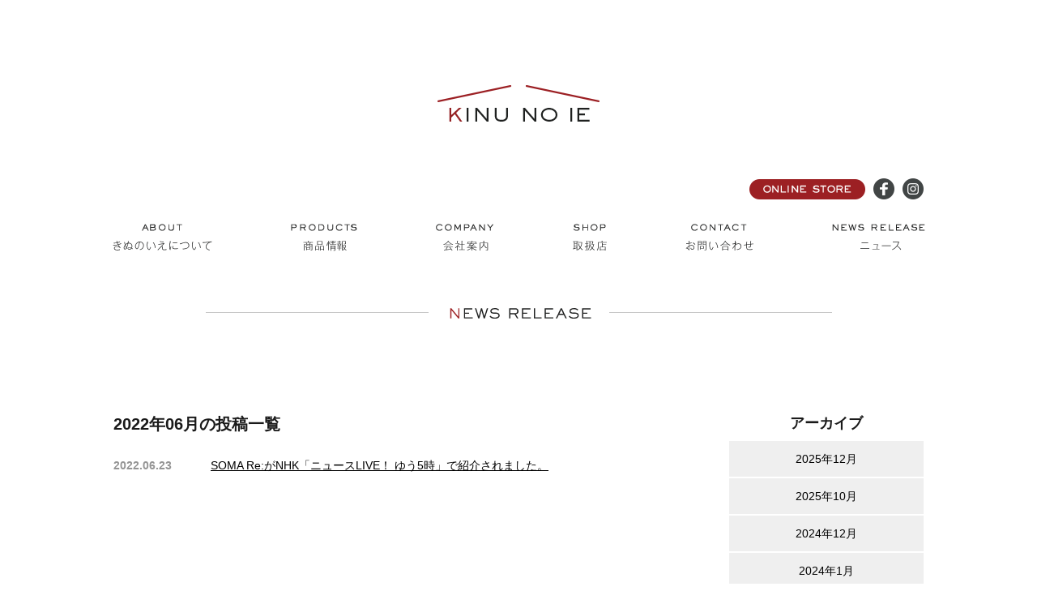

--- FILE ---
content_type: text/html; charset=UTF-8
request_url: http://kinunoie.co.jp/news/?m=202206
body_size: 3954
content:
<!doctype html>
<html>
<head>
<meta charset="utf-8">
<title>
2022年06月の投稿一覧 ｜ニュース｜株式会社きぬのいえ  
</title>
<meta name="keywords" content="きぬのいえ,染色,Made in japan">
<meta name="description" content="きぬのいえの展示会出展情報など、最新のニュースを掲載しています。 埼玉県大里郡寄居町の染色工房きぬのいえ。">
<link rel="shortcut icon" type="/image/vnd.microsoft.icon" href="images/favicon.ico" />
<meta name="viewport" content="target-densitydpi=device-dpi, width=device-width, maximum-scale=1.0, user-scalable=yes">
<meta name="format-detection" content="telephone=no">
<meta http-equiv="X-UA-Compatible" content="IE=edge,chrome=1">
<!-- OGP（facebook用など）-->
<meta property="og:title" content="ニュース｜株式会社きぬのいえ" />
<meta property="og:type" content="website" />
<meta property="og:url" content="http://www.kinunoie.co.jp/news/" />
<meta property="og:image" content="http://www.kinunoie.co.jp/images/ogp.png" />
<meta property="og:site_name" content="きぬのいえ" />
<meta property="og:description" content="きぬのいえの展示会出展情報など、最新のニュースを掲載しています。 埼玉県大里郡寄居町の染色工房きぬのいえ。" />
<!-- /OGP（facebook用など） -->
<link rel="stylesheet" media="all" href="/common/css/reset.css">
<link rel="stylesheet" media="all" href="/common/css/common.css">
<link rel="stylesheet" media="all" href="/common/css/common_layout.css">
<link rel="stylesheet" href="/common/css/animate.css">
<link rel="stylesheet" media="all" href="http://kinunoie.co.jp/news/wp-content/themes/kinunoieTheme/css/layout_responsive.css">
<link rel="stylesheet" media="all" href="/include/css/include.css">
<script type="text/javascript" src="https://ajax.googleapis.com/ajax/libs/jquery/1.8.3/jquery.min.js"></script>
<script type="text/javascript" src="http://cdnjs.cloudflare.com/ajax/libs/jquery-easing/1.3/jquery.easing.min.js"></script>
<script type="text/javascript" src="https://cdnjs.cloudflare.com/ajax/libs/iScroll/5.1.3/iscroll.min.js"></script>
<!--[if lte IE 8]>
<script type="text/javascript" src="/common/js/respond.js"></script>
<script type="text/javascript" src="/common/js/html5shiv.js"></script>
<script type="text/javascript" src="/common/js/selectivizr.js"></script>
<![endif]-->
<script type="text/javascript" src="/common/js/jquery.heightLine.js"></script>
<script type="text/javascript" src="/common/js/wow.js"></script>
<script type="text/javascript" src="/common/js/rollover.js"></script>
<script type="text/javascript" src="/common/js/footerFixed.js"></script>
<script src="/common/js/flexibility.js"></script>
<script src="/common/js/common.js"></script>
<!--SP nav-->
<link rel="stylesheet" href="/common/css/drawer.min.css">
<script src="/common/js/drawer.min.js"></script>
<script>
$(document).ready(function() {
  $(".drawer").drawer();
});
</script>
<!--/SP nav-->

<link rel='dns-prefetch' href='//s.w.org' />
		<script type="text/javascript">
			window._wpemojiSettings = {"baseUrl":"https:\/\/s.w.org\/images\/core\/emoji\/2.3\/72x72\/","ext":".png","svgUrl":"https:\/\/s.w.org\/images\/core\/emoji\/2.3\/svg\/","svgExt":".svg","source":{"concatemoji":"http:\/\/kinunoie.co.jp\/news\/wp-includes\/js\/wp-emoji-release.min.js?ver=4.8.25"}};
			!function(t,a,e){var r,i,n,o=a.createElement("canvas"),l=o.getContext&&o.getContext("2d");function c(t){var e=a.createElement("script");e.src=t,e.defer=e.type="text/javascript",a.getElementsByTagName("head")[0].appendChild(e)}for(n=Array("flag","emoji4"),e.supports={everything:!0,everythingExceptFlag:!0},i=0;i<n.length;i++)e.supports[n[i]]=function(t){var e,a=String.fromCharCode;if(!l||!l.fillText)return!1;switch(l.clearRect(0,0,o.width,o.height),l.textBaseline="top",l.font="600 32px Arial",t){case"flag":return(l.fillText(a(55356,56826,55356,56819),0,0),e=o.toDataURL(),l.clearRect(0,0,o.width,o.height),l.fillText(a(55356,56826,8203,55356,56819),0,0),e===o.toDataURL())?!1:(l.clearRect(0,0,o.width,o.height),l.fillText(a(55356,57332,56128,56423,56128,56418,56128,56421,56128,56430,56128,56423,56128,56447),0,0),e=o.toDataURL(),l.clearRect(0,0,o.width,o.height),l.fillText(a(55356,57332,8203,56128,56423,8203,56128,56418,8203,56128,56421,8203,56128,56430,8203,56128,56423,8203,56128,56447),0,0),e!==o.toDataURL());case"emoji4":return l.fillText(a(55358,56794,8205,9794,65039),0,0),e=o.toDataURL(),l.clearRect(0,0,o.width,o.height),l.fillText(a(55358,56794,8203,9794,65039),0,0),e!==o.toDataURL()}return!1}(n[i]),e.supports.everything=e.supports.everything&&e.supports[n[i]],"flag"!==n[i]&&(e.supports.everythingExceptFlag=e.supports.everythingExceptFlag&&e.supports[n[i]]);e.supports.everythingExceptFlag=e.supports.everythingExceptFlag&&!e.supports.flag,e.DOMReady=!1,e.readyCallback=function(){e.DOMReady=!0},e.supports.everything||(r=function(){e.readyCallback()},a.addEventListener?(a.addEventListener("DOMContentLoaded",r,!1),t.addEventListener("load",r,!1)):(t.attachEvent("onload",r),a.attachEvent("onreadystatechange",function(){"complete"===a.readyState&&e.readyCallback()})),(r=e.source||{}).concatemoji?c(r.concatemoji):r.wpemoji&&r.twemoji&&(c(r.twemoji),c(r.wpemoji)))}(window,document,window._wpemojiSettings);
		</script>
		<style type="text/css">
img.wp-smiley,
img.emoji {
	display: inline !important;
	border: none !important;
	box-shadow: none !important;
	height: 1em !important;
	width: 1em !important;
	margin: 0 .07em !important;
	vertical-align: -0.1em !important;
	background: none !important;
	padding: 0 !important;
}
</style>
<link rel='https://api.w.org/' href='http://kinunoie.co.jp/news/index.php?rest_route=/' />
<link rel="EditURI" type="application/rsd+xml" title="RSD" href="http://kinunoie.co.jp/news/xmlrpc.php?rsd" />
<link rel="wlwmanifest" type="application/wlwmanifest+xml" href="http://kinunoie.co.jp/news/wp-includes/wlwmanifest.xml" /> 
<meta name="generator" content="WordPress 4.8.25" />
</head>
<body class="drawer drawer--top" id="news">
<!--include-->
<header class="pc">
<div class="inner">
<div class="logo"><a href="/"><img src="/common/images/logo.png" alt="KINU NO IE" width="200" height="45"></a></div>
<ul class="icon">
<li><a href="https://shop.kinunoie.co.jp/" target="_blank" class="ov"><img src="/common/images/icon_store.png" alt=""></a></li>
<li><a href="https://www.facebook.com/kinunoie/" target="_blank" class="ov"><img src="/common/images/icon_fb.png" alt=""></a></li>
<li><a href="https://www.instagram.com/kinunoie/?hl=ja" target="_blank" class="ov"><img src="/common/images/icon_inst.png" alt=""></a></li>
</ul>
<nav>
<ul>
<li class="about"><a href="/about/"><img src="/common/images/gnav_about.png" alt="ABOUT きぬのいえについて" width="123" height="34"></a></li>
<li class="products"><a href="/products/"><img src="/common/images/gnav_product.png" alt="PRODUCTS 商品情報" width="82" height="34"></a></li>
<li class="company"><a href="/company/"><img src="/common/images/gnav_company.png" alt="COMPANY 会社案内" width="71" height="34"></a></li>
<li class="shop"><a href="/shop/"><img src="/common/images/gnav_shop.png" alt="SHOP 取扱店" width="43" height="34"></a></li>
<li class="contact"><a href="/contact/"><img src="/common/images/gnav_contact.png" alt="CONTACT お問い合わせ" width="84" height="34"></a></li>
<li class="news"><a href="/news/"><img src="/common/images/gnav_news.png" alt="NEWS  RELEASE  ニュース" width="115" height="34"></a></li>
</ul>
</nav>
</div>
</header>
<!--/headerPC-->
<header class="sp">
<div class="inner">
<div class="logo"><a href="/"><img src="/common/images/logo.png" alt="KINU NO IE"></a></div>
<!-- ハンバーガーボタン -->
<button type="button" class="drawer-toggle drawer-hamburger"> <span class="sr-only">toggle navigation</span> <span class="drawer-hamburger-icon"></span> </button>
<nav class="drawer-nav">
<ul>
<li class="about"><a href="/about/"><img src="/common/images/gnav_about_sp.png" alt="ABOUT きぬのいえについて" width="203" height="48"></a></li>
<li class="products"><a href="/products/"><img src="/common/images/gnav_produst_sp.png" alt="PRODUCTS 商品情報" width="203" height="48"></a></li>
<li class="company"><a href="/company/"><img src="/common/images/gnav_company_sp.png" alt="COMPANY 会社案内" width="203" height="48"></a></li>
<li class="shop"><a href="/shop/"><img src="/common/images/gnav_shop_sp.png" alt="SHOP 取扱店" width="203" height="48"></a></li>
<li class="contact"><a href="/contact/"><img src="/common/images/gnav_contact_sp.png" alt="CONTACT お問い合わせ" width="203" height="48"></a></li>
<li class="news"><a href="/news/"><img src="/common/images/gnav_news_sp.png" alt="NEWS  RELEASE  ニュース" width="203" height="48"></a></li>
<li class="store"><a href="https://shop.kinunoie.co.jp/" target="_blank"><img src="/common/images/icon_store_sp.png" alt="ONLINE STORE"></a></li>
<li><a href="#" target="_blank"><img src="/common/images/icon_fb_sp.png" alt="facebook"></a></li>
<li><a href="#" target="_blank"><img src="/common/images/icon_inst_sp.png" alt="Instagram"></a></li>
<!-- /ドロワーメニューの中身 -->
</ul>
</nav>
</div>
</header>
<!--/headerSP-->
<!--/include-->
<!--/header-->
<div id="wrapper">
<h1><img src="http://kinunoie.co.jp/news/wp-content/themes/kinunoieTheme/images/ttl_news.gif" alt="NEWS RELEASE"></h1>

<div class="news_area cf">
<div class="news_left">

<h2 class="ttl_name">2022年06月の投稿一覧</h2>



<dl class="cf">
<dt><span class="date">2022.06.23</span></dt>
<dd><a href="http://kinunoie.co.jp/news/?p=351">SOMA Re:がNHK「ニュースLIVE！ ゆう5時」で紹介されました。</a></dd>
</dl>


<div class="front">
</div>
</div>
<div class="news_right">
<h2>アーカイブ</h2>
<ul class="archive">
<ul>
	<li><a href='http://kinunoie.co.jp/news/?m=202512'>2025年12月</a></li>
	<li><a href='http://kinunoie.co.jp/news/?m=202510'>2025年10月</a></li>
	<li><a href='http://kinunoie.co.jp/news/?m=202412'>2024年12月</a></li>
	<li><a href='http://kinunoie.co.jp/news/?m=202401'>2024年1月</a></li>
	<li><a href='http://kinunoie.co.jp/news/?m=202309'>2023年9月</a></li>
	<li><a href='http://kinunoie.co.jp/news/?m=202308'>2023年8月</a></li>
	<li><a href='http://kinunoie.co.jp/news/?m=202301'>2023年1月</a></li>
	<li><a href='http://kinunoie.co.jp/news/?m=202211'>2022年11月</a></li>
	<li><a href='http://kinunoie.co.jp/news/?m=202210'>2022年10月</a></li>
	<li><a href='http://kinunoie.co.jp/news/?m=202209'>2022年9月</a></li>
	<li><a href='http://kinunoie.co.jp/news/?m=202208'>2022年8月</a></li>
	<li><a href='http://kinunoie.co.jp/news/?m=202207'>2022年7月</a></li>
	<li><a href='http://kinunoie.co.jp/news/?m=202206'>2022年6月</a></li>
	<li><a href='http://kinunoie.co.jp/news/?m=202203'>2022年3月</a></li>
	<li><a href='http://kinunoie.co.jp/news/?m=202202'>2022年2月</a></li>
	<li><a href='http://kinunoie.co.jp/news/?m=202201'>2022年1月</a></li>
	<li><a href='http://kinunoie.co.jp/news/?m=202110'>2021年10月</a></li>
	<li><a href='http://kinunoie.co.jp/news/?m=202109'>2021年9月</a></li>
	<li><a href='http://kinunoie.co.jp/news/?m=202104'>2021年4月</a></li>
	<li><a href='http://kinunoie.co.jp/news/?m=202101'>2021年1月</a></li>
	<li><a href='http://kinunoie.co.jp/news/?m=202010'>2020年10月</a></li>
	<li><a href='http://kinunoie.co.jp/news/?m=202009'>2020年9月</a></li>
	<li><a href='http://kinunoie.co.jp/news/?m=202007'>2020年7月</a></li>
	<li><a href='http://kinunoie.co.jp/news/?m=202006'>2020年6月</a></li>
	<li><a href='http://kinunoie.co.jp/news/?m=201912'>2019年12月</a></li>
	<li><a href='http://kinunoie.co.jp/news/?m=201910'>2019年10月</a></li>
	<li><a href='http://kinunoie.co.jp/news/?m=201904'>2019年4月</a></li>
	<li><a href='http://kinunoie.co.jp/news/?m=201902'>2019年2月</a></li>
	<li><a href='http://kinunoie.co.jp/news/?m=201901'>2019年1月</a></li>
	<li><a href='http://kinunoie.co.jp/news/?m=201811'>2018年11月</a></li>
	<li><a href='http://kinunoie.co.jp/news/?m=201810'>2018年10月</a></li>
	<li><a href='http://kinunoie.co.jp/news/?m=201809'>2018年9月</a></li>
	<li><a href='http://kinunoie.co.jp/news/?m=201808'>2018年8月</a></li>
	<li><a href='http://kinunoie.co.jp/news/?m=201807'>2018年7月</a></li>
	<li><a href='http://kinunoie.co.jp/news/?m=201806'>2018年6月</a></li>
	<li><a href='http://kinunoie.co.jp/news/?m=201804'>2018年4月</a></li>
	<li><a href='http://kinunoie.co.jp/news/?m=201803'>2018年3月</a></li>
	<li><a href='http://kinunoie.co.jp/news/?m=201801'>2018年1月</a></li>
	<li><a href='http://kinunoie.co.jp/news/?m=201712'>2017年12月</a></li>
	<li><a href='http://kinunoie.co.jp/news/?m=201610'>2016年10月</a></li>
	<li><a href='http://kinunoie.co.jp/news/?m=201609'>2016年9月</a></li>
</ul>
</ul>
</div>

</div>

</div>
<!--include-->
<footer id="footer">
<div class="inner cf">
<div class="footer_Left">
<address>
<p>株式会社きぬのいえ<br>
〒369-1203 埼玉県大里郡寄居町寄居1224-5</p>
</address>
</div>
<div class="footer_Right">
<small>KINU NO IE All Rights Reserved.</small>
</div>
</div>
</footer> 
<!--/include-->
<!--/footer-->
<!--include-->
<script>
  (function(i,s,o,g,r,a,m){i['GoogleAnalyticsObject']=r;i[r]=i[r]||function(){
  (i[r].q=i[r].q||[]).push(arguments)},i[r].l=1*new Date();a=s.createElement(o),
  m=s.getElementsByTagName(o)[0];a.async=1;a.src=g;m.parentNode.insertBefore(a,m)
  })(window,document,'script','https://www.google-analytics.com/analytics.js','ga');

  ga('create', 'UA-88098213-1', 'auto');
  ga('send', 'pageview');

</script> 
<!--/include-->
<!--/ga-->
<script type='text/javascript' src='http://kinunoie.co.jp/news/wp-includes/js/wp-embed.min.js?ver=4.8.25'></script>
</body>
</html>


--- FILE ---
content_type: text/css
request_url: http://kinunoie.co.jp/common/css/common.css
body_size: 17000
content:
@charset "utf-8";
/*--base--*/
html, body, div, span, applet, object, iframe, h1, h2, h3, h4, h5, h6, p, blockquote, pre, a, abbr, acronym, address, big, cite, code, del, dfn, em, img, ins, kbd, q, s, samp, small, strike, strong, sub, sup, tt, var, b, u, i, center, dl, dt, dd, ol, ul, li, fieldset, form, label, legend, table, caption, tbody, tfoot, thead, tr, th, td, article, aside, canvas, details, embed, figure, figcaption, footer, header, hgroup, menu, nav, output, ruby, section, summary, time, mark, audio, video {
	margin: 0;
	padding: 0;
	border: 0;
	font-style: normal;
	font-weight: normal;
	font-size: 62.5%; /*10px*/
	vertical-align: baseline;
}
article, aside, details, figcaption, figure, footer, header, hgroup, menu, nav, section {
	display: block;
}
html {
	overflow-y: scroll;
	overflow-x: hidden;
	height: 100vh;
}
body {
	font-family: "Meiryo", "メイリオ", "Hiragino Kaku Gothic ProN", "ヒラギノ角ゴ ProN W3", Verdana, Helvetica, sans-serif;
	font-size: 100%;
	font-size: 1;
	line-height: 1.6;
}
ul, li {
	list-style: none;
}
img {
	font-size: 0;
	max-width: 100%;
	height: auto;
	line-height: 0;
	vertical-align: bottom;
}
blockquote, q {
	quotes: none;
}
blockquote:before, blockquote:after, q:before, q:after {
	content: '';
	content: none;
}
input, textarea {
	margin: 0;
	padding: 0;
}
table {
	width: 100%;
	border-collapse: collapse;
	border-spacing: 0;
}
caption, th {
	text-align: left;
}
a:focus {
	outline: none;
}
sup {
	line-height: 0;
}
.inline_block {
	display: inline-block;
 *display: inline;
 *zoom: 1;
}
/*--link--*/
a {
	color: #000;
}
a:link, a:visited, a:active {
	text-decoration: underline;
}
a:hover {
	text-decoration: underline;
}
/*--font--*/
.txtL {
	font-size: 85% !important;
	line-height: 1.6;
}
.txtM {
	font-size: 78% !important;
	line-height: 1.6;
}
.txtS {
	font-size: 64% !important;
	line-height: 1.4;
}
/*--textAlign--*/
.txaL {
	text-align: left;
}
.txaR {
	text-align: right;
}
.txaC {
	text-align: center;
}
/*--float--*/
.flL {
	float: left;
}
.flR {
	float: right;
}
/*--clear--*/
.both {
	clear: both;
}
.cf:before, .cf:after {
	content: "";
	display: table;
}
.cf:after {
	clear: both;
}
/* For IE 6/7 (trigger hasLayout) */
.cf {
	zoom: 1;
}
/*--position--*/
.relative {
	position: relative;
}
/*--display--*/
.block {
	display: block;
}
.none {
	display: none;
}






/*--opacity--*/	
.ov:hover{
	-webkit-opacity: 0.5;
　-moz-opacity: 0.5;
　-o-opacity: 0.5;
　opacity: 0.5;
}
.ov{
	-webkit-transition: opacity 0.3s ease-out;
　-moz-transition: opacity 0.3s ease-out;
　-ms-transition: opacity 0.3s ease-out;
　-o-transition: opacity 0.3s ease-out;
　transition: opacity 0.3s ease-out;
}

span.nw {
	white-space: nowrap;
}
/*--marginAll--*/
.mg0 {
	margin: 0px !important;
}
.mg5 {
	margin: 5px !important;
}
.mg10 {
	margin: 10px !important;
}
.mg15 {
	margin: 15px !important;
}
.mg20 {
	margin: 20px !important;
}
.mg25 {
	margin: 25px !important;
}
.mg30 {
	margin: 30px !important;
}
.mg35 {
	margin: 35px !important;
}
.mg40 {
	margin: 40px !important;
}
.mg45 {
	margin: 45px !important;
}
.mg50 {
	margin: 50px !important;
}
.mg55 {
	margin: 55px !important;
}
.mg60 {
	margin: 60px !important;
}
.mg65 {
	margin: 65px !important;
}
.mg70 {
	margin: 70px !important;
}
.mg75 {
	margin: 75px !important;
}
.mg80 {
	margin: 80px !important;
}
.mg85 {
	margin: 85px !important;
}
.mg90 {
	margin: 90px !important;
}
.mg95 {
	margin: 95px !important;
}
.mg100 {
	margin: 100px !important;
}
.mg1p {
	margin: 1% !important;
}
.mg2p {
	margin: 2% !important;
}
.mg3p {
	margin: 3% !important;
}
.mg4p {
	margin: 4% !important;
}
.mg5p {
	margin: 5% !important;
}
.mg6p {
	margin: 6% !important;
}
.mg7p {
	margin: 7% !important;
}
.mg8p {
	margin: 8% !important;
}
.mg9p {
	margin: 9% !important;
}
.mg10p {
	margin: 10% !important;
}
/*--marginTop--*/
.mgT0 {
	margin-top: 0px !important;
}
.mgT5 {
	margin-top: 5px !important;
}
.mgT10 {
	margin-top: 10px !important;
}
.mgT15 {
	margin-top: 15px !important;
}
.mgT20 {
	margin-top: 20px !important;
}
.mgT25 {
	margin-top: 25px !important;
}
.mgT30 {
	margin-top: 30px !important;
}
.mgT35 {
	margin-top: 35px !important;
}
.mgT40 {
	margin-top: 40px !important;
}
.mgT45 {
	margin-top: 45px !important;
}
.mgT50 {
	margin-top: 50px !important;
}
.mgT55 {
	margin-top: 55px !important;
}
.mgT60 {
	margin-top: 60px !important;
}
.mgT65 {
	margin-top: 65px !important;
}
.mgT70 {
	margin-top: 70px !important;
}
.mgT75 {
	margin-top: 75px !important;
}
.mgT80 {
	margin-top: 80px !important;
}
.mgT85 {
	margin-top: 85px !important;
}
.mgT90 {
	margin-top: 90px !important;
}
.mgT95 {
	margin-top: 95px !important;
}
.mgT100 {
	margin-top: 100px !important;
}
.mgT1p {
	margin-top: 1% !important;
}
.mgT2p {
	margin-top: 2% !important;
}
.mgT3p {
	margin-top: 3% !important;
}
.mgT4p {
	margin-top: 4% !important;
}
.mgT5p {
	margin-top: 5% !important;
}
.mgT6p {
	margin-top: 6% !important;
}
.mgT7p {
	margin-top: 7% !important;
}
.mgT8p {
	margin-top: 8% !important;
}
.mgT9p {
	margin-top: 9% !important;
}
.mgT10p {
	margin-top: 10% !important;
}
/*--marginRight--*/
.mgR0 {
	margin-right: 0px !important;
}
.mgR5 {
	margin-right: 5px !important;
}
.mgR10 {
	margin-right: 10px !important;
}
.mgR15 {
	margin-right: 15px !important;
}
.mgR20 {
	margin-right: 20px !important;
}
.mgR25 {
	margin-right: 25px !important;
}
.mgR30 {
	margin-right: 30px !important;
}
.mgR35 {
	margin-right: 35px !important;
}
.mgR40 {
	margin-right: 40px !important;
}
.mgR45 {
	margin-right: 45px !important;
}
.mgR50 {
	margin-right: 50px !important;
}
.mgR55 {
	margin-right: 55px !important;
}
.mgR60 {
	margin-right: 60px !important;
}
.mgR65 {
	margin-right: 65px !important;
}
.mgR70 {
	margin-right: 70px !important;
}
.mgR75 {
	margin-right: 75px !important;
}
.mgR80 {
	margin-right: 80px !important;
}
.mgR85 {
	margin-right: 85px !important;
}
.mgR90 {
	margin-right: 90px !important;
}
.mgR95 {
	margin-right: 95px !important;
}
.mgR100 {
	margin-right: 100px !important;
}
.mgR1p {
	margin-right: 1% !important;
}
.mgR2p {
	margin-right: 2% !important;
}
.mgR3p {
	margin-right: 3% !important;
}
.mgR4p {
	margin-right: 4% !important;
}
.mgR5p {
	margin-right: 5% !important;
}
.mgR6p {
	margin-right: 6% !important;
}
.mgR7p {
	margin-right: 7% !important;
}
.mgR8p {
	margin-right: 8% !important;
}
.mgR9p {
	margin-right: 9% !important;
}
.mgR10p {
	margin-right: 10% !important;
}
/*--marginBottom--*/
.mgB0 {
	margin-bottom: 0px !important;
}
.mgB5 {
	margin-bottom: 5px !important;
}
.mgB10 {
	margin-bottom: 10px !important;
}
.mgB15 {
	margin-bottom: 15px !important;
}
.mgB20 {
	margin-bottom: 20px !important;
}
.mgB25 {
	margin-bottom: 25px !important;
}
.mgB30 {
	margin-bottom: 30px !important;
}
.mgB35 {
	margin-bottom: 35px !important;
}
.mgB40 {
	margin-bottom: 40px !important;
}
.mgB45 {
	margin-bottom: 45px !important;
}
.mgB50 {
	margin-bottom: 50px !important;
}
.mgB55 {
	margin-bottom: 55px !important;
}
.mgB60 {
	margin-bottom: 60px !important;
}
.mgB65 {
	margin-bottom: 65px !important;
}
.mgB70 {
	margin-bottom: 70px !important;
}
.mgB75 {
	margin-bottom: 75px !important;
}
.mgB80 {
	margin-bottom: 80px !important;
}
.mgB85 {
	margin-bottom: 85px !important;
}
.mgB90 {
	margin-bottom: 90px !important;
}
.mgB95 {
	margin-bottom: 95px !important;
}
.mgB100 {
	margin-bottom: 100px !important;
}
.mgB1p {
	margin-bottom: 1% !important;
}
.mgB2p {
	margin-bottom: 2% !important;
}
.mgB3p {
	margin-bottom: 3% !important;
}
.mgB4p {
	margin-bottom: 4% !important;
}
.mgB5p {
	margin-bottom: 5% !important;
}
.mgB6p {
	margin-bottom: 6% !important;
}
.mgB7p {
	margin-bottom: 7% !important;
}
.mgB8p {
	margin-bottom: 8% !important;
}
.mgB9p {
	margin-bottom: 9% !important;
}
.mgB10p {
	margin-bottom: 10% !important;
}
/*--marginLeft--*/
.mgL0 {
	margin-left: 0px !important;
}
.mgL5 {
	margin-left: 5px !important;
}
.mgL10 {
	margin-left: 10px !important;
}
.mgL15 {
	margin-left: 15px !important;
}
.mgL20 {
	margin-left: 20px !important;
}
.mgL25 {
	margin-left: 25px !important;
}
.mgL30 {
	margin-left: 30px !important;
}
.mgL35 {
	margin-left: 35px !important;
}
.mgL40 {
	margin-left: 40px !important;
}
.mgL45 {
	margin-left: 45px !important;
}
.mgL50 {
	margin-left: 50px !important;
}
.mgL55 {
	margin-left: 55px !important;
}
.mgL60 {
	margin-left: 60px !important;
}
.mgL65 {
	margin-left: 65px !important;
}
.mgL70 {
	margin-left: 70px !important;
}
.mgL75 {
	margin-left: 75px !important;
}
.mgL80 {
	margin-left: 80px !important;
}
.mgL85 {
	margin-left: 85px !important;
}
.mgL90 {
	margin-left: 90px !important;
}
.mgL95 {
	margin-left: 95px !important;
}
.mgL100 {
	margin-left: 100px !important;
}
.mgL1p {
	margin-left: 1% !important;
}
.mgL2p {
	margin-left: 2% !important;
}
.mgL3p {
	margin-left: 3% !important;
}
.mgL4p {
	margin-left: 4% !important;
}
.mgL5p {
	margin-left: 5% !important;
}
.mgL6p {
	margin-left: 6% !important;
}
.mgL7p {
	margin-left: 7% !important;
}
.mgL8p {
	margin-left: 8% !important;
}
.mgL9p {
	margin-left: 9% !important;
}
.mgL10p {
	margin-left: 10% !important;
}
/*--paddingTop--*/
.pd0 {
	padding: 0px !important;
}
.pd5 {
	padding: 5px !important;
}
.pd10 {
	padding: 10px !important;
}
.pd15 {
	padding: 15px !important;
}
.pd20 {
	padding: 20px !important;
}
.pd25 {
	padding: 25px !important;
}
.pd30 {
	padding: 30px !important;
}
.pd35 {
	padding: 35px !important;
}
.pd40 {
	padding: 40px !important;
}
.pd45 {
	padding: 45px !important;
}
.pd50 {
	padding: 50px !important;
}
.pd55 {
	padding: 55px !important;
}
.pd60 {
	padding: 60px !important;
}
.pd65 {
	padding: 65px !important;
}
.pd70 {
	padding: 70px !important;
}
.pd75 {
	padding: 75px !important;
}
.pd80 {
	padding: 80px !important;
}
.pd85 {
	padding: 85px !important;
}
.pd90 {
	padding: 90px !important;
}
.pd95 {
	padding: 95px !important;
}
.pd100 {
	padding: 100px !important;
}
.pd1p {
	padding: 1% !important;
}
.pd2p {
	padding: 2% !important;
}
.pd3p {
	padding: 3% !important;
}
.pd4p {
	padding: 4% !important;
}
.pd5p {
	padding: 5% !important;
}
.pd6p {
	padding: 6% !important;
}
.pd7p {
	padding: 7% !important;
}
.pd8p {
	padding: 8% !important;
}
.pd9p {
	padding: 9% !important;
}
.pd10p {
	padding: 10% !important;
}
/*--paddingTop--*/
.pdT0 {
	padding-top: 0px !important;
}
.pdT5 {
	padding-top: 5px !important;
}
.pdT10 {
	padding-top: 10px !important;
}
.pdT15 {
	padding-top: 15px !important;
}
.pdT20 {
	padding-top: 20px !important;
}
.pdT25 {
	padding-top: 25px !important;
}
.pdT30 {
	padding-top: 30px !important;
}
.pdT35 {
	padding-top: 35px !important;
}
.pdT40 {
	padding-top: 40px !important;
}
.pdT45 {
	padding-top: 45px !important;
}
.pdT50 {
	padding-top: 50px !important;
}
.pdT55 {
	padding-top: 55px !important;
}
.pdT60 {
	padding-top: 60px !important;
}
.pdT65 {
	padding-top: 65px !important;
}
.pdT70 {
	padding-top: 70px !important;
}
.pdT75 {
	padding-top: 75px !important;
}
.pdT80 {
	padding-top: 80px !important;
}
.pdT85 {
	padding-top: 85px !important;
}
.pdT90 {
	padding-top: 90px !important;
}
.pdT95 {
	padding-top: 95px !important;
}
.pdT100 {
	padding-top: 100px !important;
}
.pdT1p {
	padding-top: 1% !important;
}
.pdT2p {
	padding-top: 2% !important;
}
.pdT3p {
	padding-top: 3% !important;
}
.pdT4p {
	padding-top: 4% !important;
}
.pdT5p {
	padding-top: 5% !important;
}
.pdT6p {
	padding-top: 6% !important;
}
.pdT7p {
	padding-top: 7% !important;
}
.pdT8p {
	padding-top: 8% !important;
}
.pdT9p {
	padding-top: 9% !important;
}
.pdT10p {
	padding-top: 10% !important;
}
/*--paddingRight--*/
.pdR0 {
	padding-right: 0px !important;
}
.pdR5 {
	padding-right: 5px !important;
}
.pdR10 {
	padding-right: 10px !important;
}
.pdR15 {
	padding-right: 15px !important;
}
.pdR20 {
	padding-right: 20px !important;
}
.pdR25 {
	padding-right: 25px !important;
}
.pdR30 {
	padding-right: 30px !important;
}
.pdR35 {
	padding-right: 35px !important;
}
.pdR40 {
	padding-right: 40px !important;
}
.pdR45 {
	padding-right: 45px !important;
}
.pdR50 {
	padding-right: 50px !important;
}
.pdR55 {
	padding-right: 55px !important;
}
.pdR60 {
	padding-right: 60px !important;
}
.pdR65 {
	padding-right: 65px !important;
}
.pdR70 {
	padding-right: 70px !important;
}
.pdR75 {
	padding-right: 75px !important;
}
.pdR80 {
	padding-right: 80px !important;
}
.pdR85 {
	padding-right: 85px !important;
}
.pdR90 {
	padding-right: 90px !important;
}
.pdR95 {
	padding-right: 95px !important;
}
.pdR100 {
	padding-right: 100px !important;
}
.pdR1p {
	padding-right: 1% !important;
}
.pdR2p {
	padding-right: 2% !important;
}
.pdR3p {
	padding-right: 3% !important;
}
.pdR4p {
	padding-right: 4% !important;
}
.pdR5p {
	padding-right: 5% !important;
}
.pdR6p {
	padding-right: 6% !important;
}
.pdR7p {
	padding-right: 7% !important;
}
.pdR8p {
	padding-right: 8% !important;
}
.pdR9p {
	padding-right: 9% !important;
}
.pdR10p {
	padding-right: 10% !important;
}
/*--paddingBottom--*/
.pdB0 {
	padding-bottom: 0px !important;
}
.pdB5 {
	padding-bottom: 5px !important;
}
.pdB10 {
	padding-bottom: 10px !important;
}
.pdB15 {
	padding-bottom: 15px !important;
}
.pdB20 {
	padding-bottom: 20px !important;
}
.pdB25 {
	padding-bottom: 25px !important;
}
.pdB30 {
	padding-bottom: 30px !important;
}
.pdB35 {
	padding-bottom: 35px !important;
}
.pdB40 {
	padding-bottom: 40px !important;
}
.pdB45 {
	padding-bottom: 45px !important;
}
.pdB50 {
	padding-bottom: 50px !important;
}
.pdB55 {
	padding-bottom: 55px !important;
}
.pdB60 {
	padding-bottom: 60px !important;
}
.pdB65 {
	padding-bottom: 65px !important;
}
.pdB70 {
	padding-bottom: 70px !important;
}
.pdB75 {
	padding-bottom: 75px !important;
}
.pdB80 {
	padding-bottom: 80px !important;
}
.pdB85 {
	padding-bottom: 85px !important;
}
.pdB90 {
	padding-bottom: 90px !important;
}
.pdB95 {
	padding-bottom: 95px !important;
}
.pdB100 {
	padding-bottom: 100px !important;
}
.pdB1p {
	padding-bottom: 1% !important;
}
.pdB2p {
	padding-bottom: 2% !important;
}
.pdB3p {
	padding-bottom: 3% !important;
}
.pdB4p {
	padding-bottom: 4% !important;
}
.pdB5p {
	padding-bottom: 5% !important;
}
.pdB6p {
	padding-bottom: 6% !important;
}
.pdB7p {
	padding-bottom: 7% !important;
}
.pdB8p {
	padding-bottom: 8% !important;
}
.pdB9p {
	padding-bottom: 9% !important;
}
.pdB10p {
	padding-bottom: 10% !important;
}
/*--paddingLeft--*/
.pdL0 {
	padding-left: 0px !important;
}
.pdL5 {
	padding-left: 5px !important;
}
.pdL10 {
	padding-left: 10px !important;
}
.pdL15 {
	padding-left: 15px !important;
}
.pdL20 {
	padding-left: 20px !important;
}
.pdL25 {
	padding-left: 25px !important;
}
.pdL30 {
	padding-left: 30px !important;
}
.pdL35 {
	padding-left: 35px !important;
}
.pdL40 {
	padding-left: 40px !important;
}
.pdL45 {
	padding-left: 45px !important;
}
.pdL50 {
	padding-left: 50px !important;
}
.pdL55 {
	padding-left: 55px !important;
}
.pdL60 {
	padding-left: 60px !important;
}
.pdL65 {
	padding-left: 65px !important;
}
.pdL70 {
	padding-left: 70px !important;
}
.pdL75 {
	padding-left: 75px !important;
}
.pdL80 {
	padding-left: 80px !important;
}
.pdL85 {
	padding-left: 85px !important;
}
.pdL90 {
	padding-left: 90px !important;
}
.pdL95 {
	padding-left: 95px !important;
}
.pdL100 {
	padding-left: 100px !important;
}
.pdL1p {
	padding-left: 1% !important;
}
.pdL2p {
	padding-left: 2% !important;
}
.pdL3p {
	padding-left: 3% !important;
}
.pdL4p {
	padding-left: 4% !important;
}
.pdL5p {
	padding-left: 5% !important;
}
.pdL6p {
	padding-left: 6% !important;
}
.pdL7p {
	padding-left: 7% !important;
}
.pdL8p {
	padding-left: 8% !important;
}
.pdL9p {
	padding-left: 9% !important;
}
.pdL10p {
	padding-left: 10% !important;
}

/*--pc--*/
@media screen and (min-width: 960px){
.pc{
	display:block;
}	
*{
	font-size:1.4rem;
}
.sp{
	display:none;
}	
}

/*--sp--*/
@media screen and (max-width: 960px){
.sp{
	display:block;
}	
.pc{
	display:none;
}
*{
	font-size:1.2rem;
}
}

--- FILE ---
content_type: text/css
request_url: http://kinunoie.co.jp/common/css/common_layout.css
body_size: 215
content:
#wrapper h1 {
  text-align: center;
  max-width: 773px;
  margin: 0 auto;
  z-index: 100;
  background: url(/common/images/bg_line.gif) repeat-x left center; }

/*# sourceMappingURL=common_layout.css.map */


--- FILE ---
content_type: text/css
request_url: http://kinunoie.co.jp/news/wp-content/themes/kinunoieTheme/css/layout_responsive.css
body_size: 1696
content:
/*
@mixin flex {
	@media screen and (min-width: 960px){
		-js-display: flex;
 	-webkit-display: flex;
 	ms-display:-flexbox;
 	-ms-flex-pack:justify;
 	-webkit-display: flex;
 	display: -webkit-flex;
 	-moz-display: flex;
 	-ms-display: flex;
 	-o-display: flex;
 	display: flex;
 	//-webkit-justify-content:space-between;
	}
	@media screen and (max-width: 960px){
		-webkit-display: flex;
 	-ms-flex-pack:justify;
 	-webkit-display: flex;
 	display: -webkit-flex;
 	-moz-display: flex;
 	-ms-display: flex;
 	-o-display: flex;
 	//-webkit-justify-content:space-between;
		-js-display: flex;
		display: flex;
	}
}
*/
@media screen and (max-width: 960px) {
  #wrapper {
    padding: 0 5%; } }
#wrapper h1 {
  margin-bottom: 120px; }
  @media screen and (max-width: 960px) {
    #wrapper h1 {
      margin-bottom: 40px; } }
#wrapper .news_area {
  width: 1000px;
  margin: 0 auto 80px; }
  @media screen and (max-width: 960px) {
    #wrapper .news_area {
      width: 100%;
      margin: 70px auto 40px; } }
  #wrapper .news_area .news_left {
    width: 680px;
    float: left;
    text-align: left; }
    @media screen and (max-width: 960px) {
      #wrapper .news_area .news_left {
        float: none;
        width: 100%; } }
    #wrapper .news_area .news_left h2.ttl_name {
      font-size: 20px;
      font-size: 2rem;
      font-weight: bold;
      text-align: left;
      margin-bottom: 30px; }
      @media screen and (max-width: 960px) {
        #wrapper .news_area .news_left h2.ttl_name {
          font-size: 18px;
          font-size: 1.8rem; } }
    #wrapper .news_area .news_left p.no-post,
    #wrapper .news_area .news_left h2.no-post {
      font-size: 20px;
      font-size: 2rem;
      font-weight: bold;
      text-align: left;
      margin: 30px 0; }
      @media screen and (max-width: 960px) {
        #wrapper .news_area .news_left p.no-post,
        #wrapper .news_area .news_left h2.no-post {
          font-size: 18px;
          font-size: 1.8rem; } }
    #wrapper .news_area .news_left .article {
      overflow: hidden; }
      #wrapper .news_area .news_left .article p {
        margin-bottom: 0 !important;
        clear: both; }
        #wrapper .news_area .news_left .article p strong {
          font-weight: bold;
          font-size: 14px;
          font-size: 1.4rem;
          color: inherit; }
          #wrapper .news_area .news_left .article p strong span {
            font-weight: bold; }
        #wrapper .news_area .news_left .article p em {
          font-size: 14px;
          font-size: 1.4rem;
          font-style: italic; }
          #wrapper .news_area .news_left .article p em span {
            font-style: italic; }
        #wrapper .news_area .news_left .article p span em {
          font-size: 14px;
          font-size: 1.4rem;
          font-style: italic;
          color: inherit; }
      #wrapper .news_area .news_left .article img.aligncenter {
        display: block;
        margin: 0 auto;
        margin-bottom: 15px; }
      #wrapper .news_area .news_left .article img.alignleft {
        float: left;
        margin-right: 15px;
        margin-bottom: 15px; }
        @media screen and (max-width: 960px) {
          #wrapper .news_area .news_left .article img.alignleft {
            float: none;
            display: block;
            margin: 0 auto;
            margin-bottom: 15px; } }
      #wrapper .news_area .news_left .article img.alignright {
        float: right;
        margin-left: 15px;
        margin-bottom: 15px; }
        @media screen and (max-width: 960px) {
          #wrapper .news_area .news_left .article img.alignright {
            float: none;
            display: block;
            margin: 0 auto;
            margin-bottom: 15px; } }
      #wrapper .news_area .news_left .article ul {
        padding-left: 20px;
        margin: 0 !important; }
        #wrapper .news_area .news_left .article ul li {
          list-style: disc;
          margin: 0; }
      #wrapper .news_area .news_left .article ol {
        padding-left: 20px;
        margin: 0 !important; }
        #wrapper .news_area .news_left .article ol li {
          list-style: decimal;
          margin: 0; }
      #wrapper .news_area .news_left .article h1, #wrapper .news_area .news_left .article h2, #wrapper .news_area .news_left .article h3, #wrapper .news_area .news_left .article h4, #wrapper .news_area .news_left .article h5, #wrapper .news_area .news_left .article h6 {
        margin: 0;
        padding: 0;
        border: none;
        text-align: left;
        background: none;
        font-weight: bold; }
      #wrapper .news_area .news_left .article h1 {
        font-size: 20px;
        font-size: 2rem; }
      #wrapper .news_area .news_left .article h2 {
        font-size: 18px;
        font-size: 1.8rem; }
      #wrapper .news_area .news_left .article h3 {
        font-size: 16px;
        font-size: 1.6rem; }
      #wrapper .news_area .news_left .article h4 {
        font-size: 14px;
        font-size: 1.4rem; }
      #wrapper .news_area .news_left .article h5, #wrapper .news_area .news_left .article h6 {
        font-size: 12px;
        font-size: 1.2rem; }
      #wrapper .news_area .news_left .article h2.ttl {
        font-size: 18px;
        font-size: 1.8rem;
        font-weight: bold;
        text-align: left;
        padding: 0 5px 12px 5px;
        border-bottom: 1px solid  #d4d4d4;
        margin-bottom: 12px;
        line-height: 1.4; }
      #wrapper .news_area .news_left .article .data {
        -js-display: flex;
        -webkit-display: flex;
        display: -webkit-flex;
        -moz-display: flex;
        -ms-display: flex;
        display: flex;
        -webkit-align-items: center;
        align-items: -webkit- center;
        align-items: center;
        -webkit-justify-content: flex-end;
        justify-content: -webkit- flex-end;
        justify-content: flex-end;
        width: 100%;
        margin-bottom: 50px; }
        @media screen and (max-width: 960px) {
          #wrapper .news_area .news_left .article .data {
            margin-bottom: 30px; } }
        #wrapper .news_area .news_left .article .data span.date {
          font-size: 12px;
          font-size: 1.2rem;
          font-weight: bold;
          color: #959595;
          margin: 0 15px 0 0; }
      #wrapper .news_area .news_left .article p, #wrapper .news_area .news_left .article a, #wrapper .news_area .news_left .article ul, #wrapper .news_area .news_left .article li, #wrapper .news_area .news_left .article table, #wrapper .news_area .news_left .article tr, #wrapper .news_area .news_left .article td, #wrapper .news_area .news_left .article span {
        font-size: 14px;
        font-size: 1.4rem;
        text-align: left;
        line-height: 1.6;
        margin-bottom: 30px; }
        #wrapper .news_area .news_left .article p:last-child, #wrapper .news_area .news_left .article a:last-child, #wrapper .news_area .news_left .article ul:last-child, #wrapper .news_area .news_left .article li:last-child, #wrapper .news_area .news_left .article table:last-child, #wrapper .news_area .news_left .article tr:last-child, #wrapper .news_area .news_left .article td:last-child, #wrapper .news_area .news_left .article span:last-child {
          margin-bottom: 0; }
      #wrapper .news_area .news_left .article table th, #wrapper .news_area .news_left .article table td {
        padding: 10px; }
      #wrapper .news_area .news_left .article a:hover {
        text-decoration: underline; }
    #wrapper .news_area .news_left .pager {
      width: 100%;
      margin-top: 100px;
      padding-top: 30px;
      border-top: 1px solid  #d4d4d4;
      text-align: center; }
      #wrapper .news_area .news_left .pager li {
        display: inline-block;
        margin-right: 10px; }
        #wrapper .news_area .news_left .pager li:last-child {
          margin-right: 0; }
        #wrapper .news_area .news_left .pager li a {
          line-height: 1;
          padding: 8px 20px;
          border: 1px solid  #414545;
          background: #fff;
          font-size: 14px;
          font-size: 1.4rem;
          color: #333;
          text-decoration: none; }
          #wrapper .news_area .news_left .pager li a:hover {
            border: 1px solid  #9c2024;
            background: #9c2024;
            color: #fff; }
    #wrapper .news_area .news_left .front .pager {
      margin-top: 50px;
      padding: 0;
      text-align: left;
      border-top: none; }
      @media screen and (max-width: 960px) {
        #wrapper .news_area .news_left .front .pager {
          text-align: center;
          margin-top: 30px; } }
      #wrapper .news_area .news_left .front .pager li {
        margin-right: 5px; }
        #wrapper .news_area .news_left .front .pager li a {
          padding: 8px 12px;
          text-decoration: none;
          display: inline-block;
          line-height: 1; }
        #wrapper .news_area .news_left .front .pager li.now {
          background: #9c2024;
          font-size: 14px;
          font-size: 1.4rem;
          color: #fff;
          border: 1px solid #9c2024;
          padding: 8px 12px;
          line-height: 1; }
    @media screen and (max-width: 960px) {
      #wrapper .news_area .news_left .single .pager {
        margin-top: 40px; } }
    #wrapper .news_area .news_left dl {
      width: 100%;
      margin-bottom: 20px; }
      #wrapper .news_area .news_left dl dt {
        -js-display: flex;
        -webkit-display: flex;
        display: -webkit-flex;
        -moz-display: flex;
        -ms-display: flex;
        display: flex;
        -webkit-align-items: center;
        align-items: -webkit- center;
        align-items: center;
        -webkit-justify-content: flex-start;
        justify-content: -webkit- flex-start;
        justify-content: flex-start;
        width: 120px;
        float: left; }
        @media screen and (max-width: 960px) {
          #wrapper .news_area .news_left dl dt {
            width: 100px; } }
        #wrapper .news_area .news_left dl dt span.date {
          font-size: 14px;
          font-size: 1.4rem;
          font-weight: bold;
          color: #959595;
          line-height: 1.6; }
      #wrapper .news_area .news_left dl dd {
        line-height: 1.6;
        text-align: left;
        font-size: 14px;
        font-size: 1.4rem;
        width: calc(100% - 120px);
        float: left; }
        @media screen and (max-width: 960px) {
          #wrapper .news_area .news_left dl dd {
            width: calc(100% - 100px); } }
        #wrapper .news_area .news_left dl dd * {
          font-size: 14px;
          font-size: 1.4rem; }
        #wrapper .news_area .news_left dl dd a {
          font-size: 14px;
          font-size: 1.4rem; }
          #wrapper .news_area .news_left dl dd a:hover {
            text-decoration: underline; }
        #wrapper .news_area .news_left dl dd:last-child {
          margin-bottom: 0; }
  #wrapper .news_area .news_right {
    width: 240px;
    float: right;
    text-align: center; }
    @media screen and (max-width: 960px) {
      #wrapper .news_area .news_right {
        float: none;
        width: 100%;
        margin-top: 50px; } }
    #wrapper .news_area .news_right h2 {
      margin-bottom: 13px;
      font-size: 18px;
      font-size: 1.8rem;
      font-weight: bold;
      text-align: center; }
    #wrapper .news_area .news_right ul.category, #wrapper .news_area .news_right ul.archive {
      width: 100%;
      margin-bottom: 50px; }
      @media screen and (max-width: 960px) {
        #wrapper .news_area .news_right ul.category, #wrapper .news_area .news_right ul.archive {
          margin-bottom: 30px; } }
      #wrapper .news_area .news_right ul.category li, #wrapper .news_area .news_right ul.archive li {
        width: 100%;
        margin-bottom: 2px; }
        #wrapper .news_area .news_right ul.category li:last-child, #wrapper .news_area .news_right ul.archive li:last-child {
          margin-bottom: 0; }
        #wrapper .news_area .news_right ul.category li a, #wrapper .news_area .news_right ul.archive li a {
          text-align: center;
          display: inline-block;
          width: 100%;
          padding: 15px 0;
          background: #efefef;
          color: #000;
          font-size: 14px;
          font-size: 1.4rem;
          text-decoration: none; }
          #wrapper .news_area .news_right ul.category li a:hover, #wrapper .news_area .news_right ul.archive li a:hover {
            background: #9c2024;
            color: #fff;
            text-decoration: none; }
    #wrapper .news_area .news_right ul.archive {
      margin-bottom: 0; }


--- FILE ---
content_type: text/css
request_url: http://kinunoie.co.jp/include/css/include.css
body_size: 4673
content:
/*
@mixin flex {
	@media screen and (min-width: 960px){
		-js-display: flex;
 	-webkit-display: flex;
 	ms-display:-flexbox;
 	-ms-flex-pack:justify;
 	-webkit-display: flex;
 	display: -webkit-flex;
 	-moz-display: flex;
 	-ms-display: flex;
 	-o-display: flex;
 	display: flex;
 	//-webkit-justify-content:space-between;
	}
	@media screen and (max-width: 960px){
		-webkit-display: flex;
 	-ms-flex-pack:justify;
 	-webkit-display: flex;
 	display: -webkit-flex;
 	-moz-display: flex;
 	-ms-display: flex;
 	-o-display: flex;
 	//-webkit-justify-content:space-between;
		-js-display: flex;
		display: flex;
	}
}
*/
header {
  width: 100%;
  text-align: center;
  overflow: hidden;
  position: relative; }
  header.pc > .inner {
    max-width: 1100px;
    width: 100%;
    text-align: center;
    margin: 0 auto;
    padding: 105px 0 70px; }
    header.pc > .inner .logo {
      text-align: center;
      margin-bottom: 70px; }
    header.pc > .inner ul.icon {
      text-align: right;
      font-size: 0;
      margin: 0 40px 30px 0; }
      header.pc > .inner ul.icon li {
        display: inline-block;
        margin-right: 10px; }
    header.pc > .inner nav ul {
      font-size: 0;
      -js-display: flex;
      -webkit-display: flex;
      display: -webkit-flex;
      -moz-display: flex;
      -ms-display: flex;
      display: flex;
      -webkit-justify-content: space-around;
      justify-content: -webkit- space-around;
      justify-content: space-around; }
      header.pc > .inner nav ul li a {
        display: block;
        position: relative; }
        header.pc > .inner nav ul li a:before {
          content: "";
          -moz-transition: all 0.3s;
          -webkit-transition: all 0.3s;
          -o-transition: all 0.3s;
          -ms-transition: all 0.3s;
          transition: all 0.3s;
          position: absolute;
          display: block;
          width: 0px;
          height: 2px;
          background: #9c2024;
          bottom: -10px;
          left: -5%; }
        header.pc > .inner nav ul li a:hover:before {
          width: 110%; }
  header.sp {
    padding: 20px 0;
    height: 85px;
    margin-bottom: 40px; }
    header.sp > .inner {
      width: 100%; }
      header.sp > .inner .logo {
        text-align: center;
        width: 140px;
        margin: 0 auto; }

footer {
  width: 100%;
  background: #414545;
  padding: 15px 0 12px;
  margin-top: 135px; }
  @media screen and (max-width: 960px) {
    footer {
      margin-top: 60px; } }
  footer > .inner {
    max-width: 1100px;
    margin: 0 auto;
    -js-display: flex;
    -webkit-display: flex;
    display: -webkit-flex;
    -moz-display: flex;
    -ms-display: flex;
    display: flex; }
    @media screen and (max-width: 960px) {
      footer > .inner {
        width: 90%;
        margin: 0 auto;
        -webkit-flex-direction: column;
        flex-direction: -webkit- column;
        flex-direction: column; } }
    footer > .inner .footer_Left {
      width: 50%;
      text-align: left; }
      @media screen and (max-width: 960px) {
        footer > .inner .footer_Left {
          width: 100%;
          text-align: center; } }
      footer > .inner .footer_Left address {
        text-align: left; }
        footer > .inner .footer_Left address p {
          font-size: 12px;
          font-size: 1.2rem;
          color: #ffffff;
          text-align: left;
          line-height: 1.4; }
          @media screen and (max-width: 960px) {
            footer > .inner .footer_Left address p {
              text-align: center; } }
    footer > .inner .footer_Right {
      width: 50%;
      text-align: right;
      -js-display: flex;
      -webkit-display: flex;
      display: -webkit-flex;
      -moz-display: flex;
      -ms-display: flex;
      display: flex;
      -webkit-justify-content: flex-end;
      justify-content: -webkit- flex-end;
      justify-content: flex-end;
      -webkit-align-items: flex-end;
      align-items: -webkit- flex-end;
      align-items: flex-end; }
      @media screen and (max-width: 960px) {
        footer > .inner .footer_Right {
          margin-top: 5px;
          width: 100%;
          text-align: left;
          -webkit-justify-content: center;
          justify-content: -webkit- center;
          justify-content: center; } }
      footer > .inner .footer_Right small {
        text-align: center;
        font-size: 12px;
        font-size: 1.2rem;
        color: #ffffff;
        line-height: 1.4; }

/*# sourceMappingURL=include.css.map */


--- FILE ---
content_type: text/css
request_url: http://kinunoie.co.jp/common/css/drawer.min.css
body_size: 10587
content:
/*!
 * jquery-drawer v3.1.0
 * Flexible drawer menu using jQuery, iScroll and CSS.
 * http://git.blivesta.com/drawer
 * License : MIT
 * Author : blivesta <design@blivesta.com> (http://blivesta.com/)
 */
.drawer-nav {
  position: fixed;
  z-index: 99;
  top: 0;
  overflow: hidden;
  width: 16.25rem;
  height: 100%;
  color: #222;
  background-color: #fff;
  font-size: 0;
  padding: 45px 6% 6%; }
  .drawer-nav li {
    width: 50%;
    display: inline-block;
    text-align: center;
    padding-top: 8%; }
    .drawer-nav li.store {
      margin-top: 7%;
      padding-top: 7%;
      width: 100%;
      border-top: 1px solid  #c7c7c7; }
      .drawer-nav li.store a {
        display: block;
        width: 65%;
        margin: 0 auto;
        text-align: center; }
    .drawer-nav li a {
      display: block;
      width: 72.5%;
      margin: 0 auto; }

.drawer-brand {
  font-size: 1.5rem;
  font-weight: 700;
  line-height: 3.75rem;
  display: block;
  padding-right: .75rem;
  padding-left: .75rem;
  text-decoration: none;
  color: #222; }

.drawer-menu {
  margin: 0 auto;
  width: 60%;
  padding: 0;
  list-style: none;
  background: #fff;
  font-size: 0;
  max-width: 250px; }

.drawer-menu li {
  color: #ffffff;
  font-size: 1.2rem;
  width: 100%;
  display: inline-block;
  box-sizing: border-box;
  margin-bottom: 30px;
  margin-bottom: 13%;
  text-align: center; }
  .drawer-menu li a {
    display: inline-block;
    width: 73%;
    margin: 0 auto;
    text-align: center; }

.drawer-menu li.large {
  width: 100%;
  text-align: center;
  padding-bottom: 30px; }

.drawer-menu li.large .social {
  padding: 0 3%;
  text-align: left; }

.drawer-menu li.large .social .facebook_sp, .drawer-menu li.large .social .twitter_sp, .drawer-menu li.large .social .fb_linksp {
  display: inline-block;
  vertical-align: top; }

.drawer-menu li.large .social .facebook_sp {
  margin-right: 1em; }

.drawer-menu li.large .social .fb_linksp {
  float: right; }

.drawer-menu li.large .social .fb_linksp a {
  margin: 0;
  padding: 0; }

.drawer-menu li a.nav_link {
  color: #000000;
  font-size: 1.2rem;
  display: block;
  padding: 20px 3% 20px 3%;
  background: url(/recruit/common/images/sp_gnav_arrow.png) right 10px center no-repeat;
  background-size: 10px 19px;
  text-decoration: none; }

.drawer-menu-item {
  font-size: 1rem;
  display: block;
  padding: .75rem;
  text-decoration: none;
  color: #222; }

.drawer-menu-item:hover {
  text-decoration: underline;
  color: #555;
  background-color: transparent; }

.drawer-overlay {
  position: fixed;
  z-index: 5;
  top: 0px;
  left: 0;
  display: none;
  width: 100%;
  height: 100%;
  background-color: rgba(0, 0, 0, 0.2); }

.drawer-open .drawer-overlay {
  display: block; }

.drawer--top .drawer-nav {
  top: -100%;
  left: 0;
  width: 100%;
  height: auto;
  max-height: 100%;
  -webkit-transition: top 1s cubic-bezier(0.77, 0, 0.175, 1);
  transition: top 1s cubic-bezier(0.77, 0, 0.175, 1); }

.drawer--top.drawer-open .drawer-nav {
  top: 0px; }

.drawer--top .drawer-hamburger, .drawer--top.drawer-open .drawer-hamburger {
  right: 1%; }

.drawer--left .drawer-nav {
  left: -16.25rem;
  -webkit-transition: left 1s cubic-bezier(0.77, 0, 0.175, 1);
  transition: left 1s cubic-bezier(0.77, 0, 0.175, 1); }

.drawer--left .drawer-hamburger, .drawer--left.drawer-open .drawer-nav, .drawer--left.drawer-open .drawer-navbar .drawer-hamburger {
  left: 0; }

.drawer--left.drawer-open .drawer-hamburger {
  left: 16.25rem; }

.drawer--right .drawer-nav {
  right: -16.25rem;
  -webkit-transition: right 1s cubic-bezier(0.77, 0, 0.175, 1);
  transition: right 1s cubic-bezier(0.77, 0, 0.175, 1); }

.drawer--right .drawer-hamburger, .drawer--right.drawer-open .drawer-nav, .drawer--right.drawer-open .drawer-navbar .drawer-hamburger {
  right: 0; }

.drawer--right.drawer-open .drawer-hamburger {
  right: 16.25rem; }

.drawer-hamburger {
  position: fixed;
  z-index: 100;
  top: 8px;
  display: block;
  box-sizing: content-box;
  width: 3rem;
  padding: 0;
  padding: 18px .75rem 30px;
  -webkit-transition: all 1s cubic-bezier(0.77, 0, 0.175, 1);
  transition: all 1s cubic-bezier(0.77, 0, 0.175, 1);
  -webkit-transform: translateZ(0);
  transform: translateZ(0);
  border: 0;
  outline: 0;
  background-color: transparent; }

.drawer-hamburger:hover {
  cursor: pointer;
  background-color: transparent; }

.drawer-hamburger-icon {
  position: relative;
  display: block;
  margin-top: 10px; }

.drawer-hamburger-icon, .drawer-hamburger-icon:after, .drawer-hamburger-icon:before {
  width: 100%;
  height: 2px;
  -webkit-transition: all 1s cubic-bezier(0.77, 0, 0.175, 1);
  transition: all 1s cubic-bezier(0.77, 0, 0.175, 1);
  background-color: #222; }

.drawer-hamburger-icon:after, .drawer-hamburger-icon:before {
  position: absolute;
  top: -10px;
  left: 0;
  content: " "; }

.drawer-hamburger-icon:after {
  top: 10px; }

.drawer-open .drawer-hamburger-icon {
  background-color: transparent; }

.drawer-open .drawer-hamburger-icon:after, .drawer-open .drawer-hamburger-icon:before {
  top: 0px; }

.drawer-open .drawer-hamburger-icon:before {
  -webkit-transform: rotate(45deg);
  -ms-transform: rotate(45deg);
  transform: rotate(45deg); }

.drawer-open .drawer-hamburger-icon:after {
  -webkit-transform: rotate(-45deg);
  -ms-transform: rotate(-45deg);
  transform: rotate(-45deg); }

.sr-only {
  position: absolute;
  overflow: hidden;
  clip: rect(0, 0, 0, 0);
  width: 1px;
  height: 1px;
  margin: -1px;
  padding: 0;
  border: 0; }

.sr-only-focusable:active, .sr-only-focusable:focus {
  position: static;
  overflow: visible;
  clip: auto;
  width: auto;
  height: auto;
  margin: 0; }

.drawer--sidebar, .drawer--sidebar .drawer-contents {
  background-color: #fff; }

@media (min-width: 64em) {
  .drawer--sidebar .drawer-hamburger {
    display: none;
    visibility: hidden; }

  .drawer--sidebar .drawer-nav {
    display: block;
    -webkit-transform: none;
    -ms-transform: none;
    transform: none;
    position: fixed;
    width: 12.5rem;
    height: 100%; }

  .drawer--sidebar.drawer--left .drawer-nav {
    left: 0;
    border-right: 1px solid #ddd; }

  .drawer--sidebar.drawer--left .drawer-contents {
    margin-left: 12.5rem; }

  .drawer--sidebar.drawer--right .drawer-nav {
    right: 0;
    border-left: 1px solid #ddd; }

  .drawer--sidebar.drawer--right .drawer-contents {
    margin-right: 12.5rem; }

  .drawer--sidebar .drawer-container {
    max-width: 48rem; } }
@media (min-width: 75em) {
  .drawer--sidebar .drawer-nav {
    width: 16.25rem; }

  .drawer--sidebar.drawer--left .drawer-contents {
    margin-left: 16.25rem; }

  .drawer--sidebar.drawer--right .drawer-contents {
    margin-right: 16.25rem; }

  .drawer--sidebar .drawer-container {
    max-width: 60rem; } }
.drawer--navbarTopGutter {
  padding-top: 3.75rem; }

.drawer-navbar .drawer-navbar-header {
  border-bottom: 1px solid #ddd;
  background-color: #fff; }

.drawer-navbar {
  z-index: 3;
  top: 0;
  width: 100%; }

.drawer-navbar--fixed {
  position: fixed; }

.drawer-navbar-header {
  position: relative;
  z-index: 3;
  box-sizing: border-box;
  width: 100%;
  height: 3.75rem;
  padding: 0 .75rem;
  text-align: center; }

.drawer-navbar .drawer-brand {
  line-height: 3.75rem;
  display: inline-block;
  padding-top: 0;
  padding-bottom: 0;
  text-decoration: none; }

.drawer-navbar .drawer-brand:hover {
  background-color: transparent; }

.drawer-navbar .drawer-nav {
  padding-top: 3.75rem; }

.drawer-navbar .drawer-menu {
  padding-bottom: 7.5rem; }

@media (min-width: 64em) {
  .drawer-navbar {
    height: 3.75rem;
    border-bottom: 1px solid #ddd;
    background-color: #fff; }

  .drawer-navbar .drawer-navbar-header {
    position: relative;
    display: block;
    float: left;
    width: auto;
    padding: 0;
    border: 0; }

  .drawer-navbar .drawer-menu--right {
    float: right; }

  .drawer-navbar .drawer-menu li {
    float: left; }

  .drawer-navbar .drawer-menu-item {
    line-height: 3.75rem;
    padding-top: 0;
    padding-bottom: 0; }

  .drawer-navbar .drawer-hamburger {
    display: none; }

  .drawer-navbar .drawer-nav {
    position: relative;
    left: 0;
    overflow: visible;
    width: auto;
    height: 3.75rem;
    padding-top: 0;
    -webkit-transform: translateZ(0);
    transform: translateZ(0); }

  .drawer-navbar .drawer-menu {
    padding: 0; }

  .drawer-navbar .drawer-dropdown-menu {
    position: absolute;
    width: 16.25rem;
    border: 1px solid #ddd; }

  .drawer-navbar .drawer-dropdown-menu-item {
    padding-left: 0.75rem; } }
.drawer-dropdown-menu {
  display: none;
  box-sizing: border-box;
  width: 100%;
  margin: 0;
  padding: 0;
  background-color: #fff; }

.drawer-dropdown-menu > li {
  width: 100%;
  list-style: none; }

.drawer-dropdown-menu-item {
  line-height: 3.75rem;
  display: block;
  padding: 0;
  padding-right: .75rem;
  padding-left: 1.5rem;
  text-decoration: none;
  color: #222; }

.drawer-dropdown-menu-item:hover {
  text-decoration: underline;
  color: #555;
  background-color: transparent; }

.drawer-dropdown.open > .drawer-dropdown-menu {
  display: block; }

.drawer-dropdown .drawer-caret {
  display: inline-block;
  width: 0;
  height: 0;
  margin-left: 4px;
  -webkit-transition: opacity .2s ease, -webkit-transform .2s ease;
  transition: opacity .2s ease, -webkit-transform .2s ease;
  transition: transform .2s ease, opacity .2s ease;
  transition: transform .2s ease, opacity .2s ease, -webkit-transform .2s ease;
  -webkit-transform: rotate(0deg);
  -ms-transform: rotate(0deg);
  transform: rotate(0deg);
  vertical-align: middle;
  border-top: 4px solid;
  border-right: 4px solid transparent;
  border-left: 4px solid transparent; }

.drawer-dropdown.open .drawer-caret {
  -webkit-transform: rotate(180deg);
  -ms-transform: rotate(180deg);
  transform: rotate(180deg); }

.drawer-container {
  margin-right: auto;
  margin-left: auto; }

@media (min-width: 64em) {
  .drawer-container {
    max-width: 60rem; } }
@media (min-width: 75em) {
  .drawer-container {
    max-width: 70rem; } }

/*# sourceMappingURL=drawer.min.css.map */


--- FILE ---
content_type: application/javascript
request_url: http://kinunoie.co.jp/common/js/drawer.min.js
body_size: 2610
content:
/*!
 * jquery-drawer v3.1.0
 * Flexible drawer menu using jQuery, iScroll and CSS.
 * http://git.blivesta.com/drawer
 * License : MIT
 * Author : blivesta <design@blivesta.com> (http://blivesta.com/)
 */

!function(e){"use strict";"function"==typeof define&&define.amd?define(["jquery"],e):"object"==typeof exports?module.exports=e(require("jquery")):e(jQuery)}(function(e){"use strict";var t="drawer",n="undefined"!=typeof document.ontouchstart,s={init:function(n){return n=e.extend({iscroll:{mouseWheel:!0,preventDefault:!1},showOverlay:!0},n),s.settings={state:!1,"class":{nav:"drawer-nav",toggle:"drawer-toggle",overlay:"drawer-overlay",open:"drawer-open",close:"drawer-close",dropdown:"drawer-dropdown"},events:{opened:"drawer.opened",closed:"drawer.closed"},dropdownEvents:{opened:"shown.bs.dropdown",closed:"hidden.bs.dropdown"}},this.each(function(){var o=this,r=e(this),a=r.data(t);if(!a){n=e.extend({},n),r.data(t,{options:n});var i=new IScroll("."+s.settings["class"].nav,n.iscroll);n.showOverlay&&s.addOverlay.call(o),e("."+s.settings["class"].toggle).on("click."+t,function(){return s.toggle.call(o),i.refresh()}),e(window).resize(function(){return s.close.call(o),i.refresh()}),e("."+s.settings["class"].dropdown).on(s.settings.dropdownEvents.opened+" "+s.settings.dropdownEvents.closed,function(){return i.refresh()})}})},addOverlay:function(){var t=e(this),n=e("<div>").addClass(s.settings["class"].overlay+" "+s.settings["class"].toggle);return t.append(n)},toggle:function(){var e=this;return s.settings.state?s.close.call(e):s.open.call(e)},open:function(o){var r=e(this);return o=r.data(t).options,n&&r.on("touchmove."+t,function(e){e.preventDefault()}),r.removeClass(s.settings["class"].close).addClass(s.settings["class"].open).css({overflow:"hidden"}).drawerCallback(function(){s.settings.state=!0,r.trigger(s.settings.events.opened)})},close:function(o){var r=e(this);return o=r.data(t).options,n&&r.off("touchmove."+t),r.removeClass(s.settings["class"].open).addClass(s.settings["class"].close).css({overflow:"none"}).drawerCallback(function(){s.settings.state=!1,r.trigger(s.settings.events.closed)})},destroy:function(){return this.each(function(){var n=e(this);e(window).off("."+t),n.removeData(t)})}};e.fn.drawerCallback=function(t){var n="transitionend webkitTransitionEnd";return this.each(function(){var s=e(this);s.on(n,function(){return s.off(n),t.call(this)})})},e.fn.drawer=function(n){return s[n]?s[n].apply(this,Array.prototype.slice.call(arguments,1)):"object"!=typeof n&&n?void e.error("Method "+n+" does not exist on jQuery."+t):s.init.apply(this,arguments)}});

--- FILE ---
content_type: text/plain
request_url: https://www.google-analytics.com/j/collect?v=1&_v=j102&a=1347644810&t=pageview&_s=1&dl=http%3A%2F%2Fkinunoie.co.jp%2Fnews%2F%3Fm%3D202206&ul=en-us%40posix&dt=2022%E5%B9%B406%E6%9C%88%E3%81%AE%E6%8A%95%E7%A8%BF%E4%B8%80%E8%A6%A7%20%EF%BD%9C%E3%83%8B%E3%83%A5%E3%83%BC%E3%82%B9%EF%BD%9C%E6%A0%AA%E5%BC%8F%E4%BC%9A%E7%A4%BE%E3%81%8D%E3%81%AC%E3%81%AE%E3%81%84%E3%81%88&sr=1280x720&vp=1280x720&_u=IEBAAEABAAAAACAAI~&jid=397417344&gjid=1890946414&cid=450628696.1768937180&tid=UA-88098213-1&_gid=262814382.1768937180&_r=1&_slc=1&z=551868271
body_size: -449
content:
2,cG-BV7ZPX3FTS

--- FILE ---
content_type: application/javascript
request_url: http://kinunoie.co.jp/common/js/common.js
body_size: 3180
content:

$(function(){

	// Globalnav current
	var id = $("body").attr("id");
	$("header.pc nav ul li."+id).addClass("act");

	//boxLink scroll
  $(".boxLink").click(function() {
    var target = $(this).find("a").attr("href");
		var targetOffset = $(target).offset().top;
		$('html,body').animate({scrollTop: targetOffset}, {duration: 1500});
  });

	$(".boxLink").hover(function() {
		$(this).css("cursor","pointer");
		$(this).find("a").css("text-decoration","underline");
	},function() {
		$(this).css("cursor","default");
		$(this).find("a").css("text-decoration","none");
	});
	
		$(".boxLink").hover(function(){
		if($(this).hasClass("notOpacity")){	
		}else{
			$(this).stop(true,false).fadeTo(100, 0.65);
		}
	},function(){
		if($(this).hasClass("notOpacity")){	
		}else{
			$(this).stop(true,false).fadeTo(100, 1.0);
		}
	});
	$(".area a").hover(function(){
			$(this).stop(true,false).fadeTo(100, 1);
	},function(){
			$(this).stop(true,false).fadeTo(100, 1);
	});
	
	//rollover img
	if (!document.getElementById) return

	var aPreLoad = new Array();
	var sTempSrc;
	var aImages = document.getElementsByTagName("img");

	for (var i = 0; i < aImages.length; i++) {		
		if (aImages[i].className === "over") {
			var src = aImages[i].getAttribute("src");
			var ftype = src.substring(src.lastIndexOf("."), src.length);
			var hsrc = src.replace(ftype, "_o"+ftype);

			aImages[i].setAttribute("hsrc", hsrc);
			
			aPreLoad[i] = new Image();
			aPreLoad[i].src = hsrc;
			
			aImages[i].onmouseover = function() {
				sTempSrc = this.getAttribute("src");
				this.setAttribute("src", this.getAttribute("hsrc"));
			};
			
			aImages[i].onmouseout = function() {
				if (!sTempSrc){
					sTempSrc = this.getAttribute("src").replace("_o"+ftype, ftype);
					this.setAttribute("src", sTempSrc);
				}
			};
		}
	}
	 
});

$(function () {
	$('a[href^=#]').click(function() {
      // スクロールの速度
      var speed = 800; // ミリ秒
      // アンカーの値取得
      var href= $(this).attr("href");
      // 移動先を取得
      var target = $(href == "#" || href == "" ? 'html' : href);
      // 移動先を数値で取得
      var position = target.offset().top;
      // スムーススクロール
      $('body,html').animate({scrollTop:position}, speed, 'swing');
      return false;
   });
});

$(function() {
	//クリックしたときのファンクションをまとめて指定
	$('.tab > li').click(function() {

		//.index()を使いクリックされたタブが何番目かを調べ、
		//indexという変数に代入します。
		var index = $('.tab > li').index(this);

		//コンテンツを一度すべて非表示にし、
		$('.content > li').css('display','none');

		//クリックされたタブと同じ順番のコンテンツを表示します。
		$('.content > li').eq(index).css('display','block');

		//一度タブについているクラスselectを消し、
		$('.tab > li').removeClass('select');

		//クリックされたタブのみにクラスselectをつけます。
		$(this).addClass('select');
	});
});
